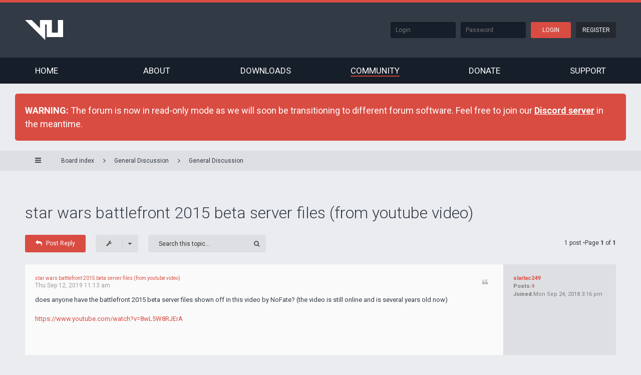

--- FILE ---
content_type: text/html; charset=UTF-8
request_url: https://forums.veniceunleashed.net/viewtopic.php?f=15&p=52625&sid=b4e51b2ddf1174200f714b576a501d70
body_size: 5531
content:
<!DOCTYPE html>
<html dir="ltr" lang="en-gb">
<head>
<meta charset="utf-8" />
<meta name="viewport" content="width=device-width, initial-scale=1" />
<title>star wars battlefront 2015 beta server files (from youtube video) -Venice Unleashed</title><link rel="alternate" type="application/atom+xml" title="Feed -Venice Unleashed" href="https://forums.veniceunleashed.net/feed.php" /><link rel="alternate" type="application/atom+xml" title="Feed -New Topics" href="https://forums.veniceunleashed.net/feed.php?mode=topics" /><link rel="alternate" type="application/atom+xml" title="Feed -Forum -General Discussion" href="https://forums.veniceunleashed.net/feed.php?f=15" /><link rel="alternate" type="application/atom+xml" title="Feed -Topic -star wars battlefront 2015 beta server files (from youtube video)" href="https://forums.veniceunleashed.net/feed.php?f=15&amp;t=9451" />
<!--[if IE]><link rel="shortcut icon" href="./styles/ariki/theme/images/favicon.ico"><![endif]-->
<link rel="apple-touch-icon-precomposed" href="./styles/ariki/theme/images/apple-touch-icon-precomposed.gif">
<link rel="icon" href="./styles/ariki/theme/images/favicon.gif" />
<link rel="icon" sizes="16x16" href="./styles/ariki/theme/images/favicon.ico" />	<link rel="canonical" href="https://forums.veniceunleashed.net/viewtopic.php?t=9451" />
<!--
	phpBB style name: Ariki
	Based on style:   prosilver
	Original author:  Gramziu
	Modified by:      NoFaTe
-->

<link href="//fonts.googleapis.com/css?family=Roboto:400,300,400italic,500,500italic,700,700italic&subset=latin,greek" rel="stylesheet" type="text/css">
<link href="//maxcdn.bootstrapcdn.com/font-awesome/4.3.0/css/font-awesome.min.css" rel="stylesheet" type="text/css" media="screen, projection" />

<link href="./styles/ariki/theme/stylesheet.css?assets_version=21" rel="stylesheet" type="text/css" media="screen, projection" />
<link href="./styles/ariki/theme/colours.css?assets_version=21" rel="stylesheet" type="text/css" media="screen, projection" />
<script src="https://ajax.googleapis.com/ajax/libs/jquery/1.11.3/jquery.min.js"></script>
</head>
<body id="phpbb" class="nojs notouch section-viewtopicltr">

<script>
  (function(i,s,o,g,r,a,m){i['GoogleAnalyticsObject']=r;i[r]=i[r]||function(){
  (i[r].q=i[r].q||[]).push(arguments)},i[r].l=1*new Date();a=s.createElement(o),
  m=s.getElementsByTagName(o)[0];a.async=1;a.src=g;m.parentNode.insertBefore(a,m)
  })(window,document,'script','//www.google-analytics.com/analytics.js','ga');

  ga('create', 'UA-40329338-2', 'auto');
  ga('require', 'displayfeatures');
  ga('send', 'pageview');

</script>

<div id="website-wrapper">
<div id="top-header">
    <div class="top-content">
        <div class="wrapper">
            <div class="left-content">
                <a href="./index.php?sid=5763f9ac01e5d2110140f5e247a4c16b"><img src="./styles/ariki/theme/img/logo.png"/></a>
            </div>
            <div class="right-content">                <form class="header-login" action="./ucp.php?mode=login&amp;sid=5763f9ac01e5d2110140f5e247a4c16b" method="POST">
                    <input type="text" class="header-input" name="username" placeholder="Login" /><input type="password" class="header-input" name="password" placeholder="Password" /><input type="submit" class="header-button primary" name="login" value="Login"/><a href="http://sso.emulatornexus.com/register"class="header-button">Register</a>
                    <input type="hidden" name="autologin" value="on"/><input type="hidden" name="redirect" value="./viewtopic.php?f=15&amp;p=52625&amp;sid=5763f9ac01e5d2110140f5e247a4c16b" />

                </form>            </div>
        </div>
    </div>

    <div id="header-nav">
        <div class="wrapper">
            <label for="header-toggle"><i class="fa fa-bars"></i></label>
            <input type="checkbox" id="header-toggle".>
            <ul>
                <li>
                    <a href="//veniceunleashed.net">Home</a>
                </li>
                <li>
                    <a href="//veniceunleashed.net/about">About</a>
                </li>
                <li>
                    <a href="//veniceunleashed.net/downloads">Downloads</a>
                </li>
                <li class="active">
                    <a href="//forums.veniceunleashed.net">Community</a>
                </li>
                <li>
                    <a href="//veniceunleashed.net/donate">Donate</a>
                </li>
                <li>
                    <a href="//veniceunleashed.net/support">Support</a>
                </li>
            </ul>
        </div>
    </div></div>


<header id="page-header-c">
    <div class="wrap">
        <a id="top" accesskey="t"></a>
    </div>
</header>


<div id="overall-wrap">
	<a id="top" class="anchor" accesskey="t"></a>
	<a id="start_here" class="anchor"></a>
        <div id="information" class="rules">
            <div class="chunk" style="background: #D94C42; color: #fff; border-radius: 5px; padding: 20px; font-size: 18px;">
                <strong>WARNING: </strong> The forum is now in read-only mode as we will soon be transitioning to different forum software. Feel free to join our <a href="https://discordapp.com/invite/dpJwaVZ" style="color: #fff; font-weight: bold; text-decoration: underline;">Discord server</a> in the meantime.
            </div>
        </div>
<div id="wrap-subhead">
	<div class="wrap-subhead">
		<div class="chunk">
			<ul id="breadcrumbs" role="menubar">
				<li class="font-icon responsive-menu dropdown-container" data-skip-responsive="true">
					<a href="#" class="responsive-menu-link dropdown-trigger"><i class="fa fa-bars"></i></a>
					<div class="dropdown hidden">
						<div class="pointer"><div class="pointer-inner"></div></div>
						<ul class="dropdown-contents" role="menu">								<li class="separator"></li>								<li class="font-icon icon-search-unanswered"><a href="./search.php?search_id=unanswered&amp;sid=5763f9ac01e5d2110140f5e247a4c16b" role="menuitem"><i class="fa fa-file-o"></i>Unanswered posts</a></li>
								<li class="font-icon icon-search-active"><a href="./search.php?search_id=active_topics&amp;sid=5763f9ac01e5d2110140f5e247a4c16b" role="menuitem"><i class="fa fa-fire"></i>Active topics</a></li>							<li class="separator site-menu"></li>						</ul>
					</div>
				</li>				<li class="breadcrumbs rightside">					<span class="crumb"><a href="./index.php?sid=5763f9ac01e5d2110140f5e247a4c16b" accesskey="h" itemtype="http://data-vocabulary.org/Breadcrumb" itemscope="" data-navbar-reference="index"><i class="fa fa-home"></i><span>Board index</span></a></span>						<span class="crumb"><a href="./viewforum.php?f=14&amp;sid=5763f9ac01e5d2110140f5e247a4c16b" itemtype="http://data-vocabulary.org/Breadcrumb" itemscope=""data-forum-id="14">General Discussion</a></span>						<span class="crumb"><a href="./viewforum.php?f=15&amp;sid=5763f9ac01e5d2110140f5e247a4c16b" itemtype="http://data-vocabulary.org/Breadcrumb" itemscope=""data-forum-id="15">General Discussion</a></span>				</li>			</ul>

		</div>

	</div>
</div>

<div id="wrap-body">
	<div class="chunk">

		<div id="subhead-title">
			<h2 class="topic-title" style="margin-bottom: 20px"><a href="./viewtopic.php?f=15&amp;t=9451&amp;sid=5763f9ac01e5d2110140f5e247a4c16b"  style="color: #323A45;font-size: 32px;font-weight: 300;text-decoration: none;">star wars battlefront 2015 beta server files (from youtube video)</a></h2>		</div>
		<div class="action-bar top">

			<div class="buttons">				<a href="./posting.php?mode=reply&amp;f=15&amp;t=9451&amp;sid=5763f9ac01e5d2110140f5e247a4c16b" class="button font-icon" title="Post a reply"><i class="fa fa-reply"></i>Post Reply				</a>			</div>	<div class="dropdown-container dropdown-button-control topic-tools">
		<span title="Topic tools" class="button icon-button tools-icon dropdown-trigger dropdown-select"><i class="fa fa-wrench"></i></span>
		<div class="dropdown hidden">
			<div class="pointer"><div class="pointer-inner"></div></div>
			<ul class="dropdown-contents"><li class="font-icon icon-print"><a href="./viewtopic.php?f=15&amp;t=9451&amp;sid=5763f9ac01e5d2110140f5e247a4c16b&amp;view=print" title="Print view" accesskey="p"><i class="fa fa-print"></i>Print view</a></li>			</ul>
		</div>
	</div>				<div class="search-box" role="search">
					<form method="get" id="topic-search" action="./search.php?sid=5763f9ac01e5d2110140f5e247a4c16b">
					<fieldset>
						<input class="inputbox search"  type="search" name="keywords" id="search_keywords" size="20" placeholder="Search this topic…" />
						<button class="button" type="submit" title="Search"><i class="fa fa-search"></i></button><input type="hidden" name="t" value="9451" />
<input type="hidden" name="sf" value="msgonly" />
<input type="hidden" name="sid" value="5763f9ac01e5d2110140f5e247a4c16b" />

					</fieldset>
					</form>
				</div>				<div class="pagination">1 post						&bull;Page <strong>1</strong> of <strong>1</strong>				</div>
		</div>			<div id="p52625" class="post has-profilebg2">
				<div class="inner">

				<dl class="postprofile" id="profile52625">
					<dt class="no-profile-rankno-avatar">
						<div class="avatar-container">						</div><a href="./memberlist.php?mode=viewprofile&amp;u=644148&amp;sid=5763f9ac01e5d2110140f5e247a4c16b" class="username">slarlac249</a>
					</dt><dd class="profile-posts"><strong>Posts:</strong><a href="./search.php?author_id=644148&amp;sr=posts&amp;sid=5763f9ac01e5d2110140f5e247a4c16b">4</a></dd><dd class="profile-joined"><strong>Joined:</strong>Mon Sep 24, 2018 3:16 pm</dd>
				</dl>

				<div class="postbody">					<div id="post_content52625">

					<h3class="first"><a href="#p52625">star wars battlefront 2015 beta server files (from youtube video)</a></h3>						<ul class="posts-buttons">								<li>
									<a href="./posting.php?mode=quote&amp;f=15&amp;p=52625&amp;sid=5763f9ac01e5d2110140f5e247a4c16b" title="Reply with quote"><i class="fa fa-quote-left"></i><span>Quote</span></a>
								</li>						</ul>
					<p class="author"><a href="./viewtopic.php?p=52625&amp;sid=5763f9ac01e5d2110140f5e247a4c16b#p52625">Thu Sep 12, 2019 11:13 am</a> </p>
					<div class="content">does anyone have the battlefront 2015 beta server files shown off in this video by NoFate? (the video is still online and is several years old now)<br /><br /><!-- m --><a class="postlink" href="https://www.youtube.com/watch?v=8wL5W8RJErA">https://www.youtube.com/watch?v=8wL5W8RJErA</a><!-- m --></div>					</div>

				</div>

				</div>
			</div>

			<hr class="divider" />		<div class="action-bar bottom">
			<div class="buttons">				<a href="./posting.php?mode=reply&amp;f=15&amp;t=9451&amp;sid=5763f9ac01e5d2110140f5e247a4c16b" class="button font-icon" title="Post a reply"><i class="fa fa-reply"></i>Post Reply				</a>			</div>	<div class="dropdown-container dropdown-button-control topic-tools">
		<span title="Topic tools" class="button icon-button tools-icon dropdown-trigger dropdown-select"><i class="fa fa-wrench"></i></span>
		<div class="dropdown hidden">
			<div class="pointer"><div class="pointer-inner"></div></div>
			<ul class="dropdown-contents"><li class="font-icon icon-print"><a href="./viewtopic.php?f=15&amp;t=9451&amp;sid=5763f9ac01e5d2110140f5e247a4c16b&amp;view=print" title="Print view" accesskey="p"><i class="fa fa-print"></i>Print view</a></li>			</ul>
		</div>
	</div>				<div class="pagination">1 post						&bull;Page <strong>1</strong> of <strong>1</strong>				</div>			<div class="clear"></div>
		</div>	<p class="jumpbox-return"><a href="./viewforum.php?f=15&amp;sid=5763f9ac01e5d2110140f5e247a4c16b" class="left-box arrow-left" accesskey="r">Return to “General Discussion”</a></p>	<div class="dropdown-container dropdown-container-right dropdown-up dropdown-left dropdown-button-control" id="jumpbox">
		<span title="Jump to" class="dropdown-trigger button dropdown-select">Jump to		</span>
		<div class="dropdown hidden">
			<div class="pointer"><div class="pointer-inner"></div></div>
			<ul class="dropdown-contents">					<li><a href="./viewforum.php?f=3&amp;sid=5763f9ac01e5d2110140f5e247a4c16b">Emulator Nexus</a></li>					<li>&nbsp; &nbsp;<a href="./viewforum.php?f=4&amp;sid=5763f9ac01e5d2110140f5e247a4c16b">Announcements</a></li>					<li>&nbsp; &nbsp;<a href="./viewforum.php?f=5&amp;sid=5763f9ac01e5d2110140f5e247a4c16b">Welcome Area</a></li>					<li>&nbsp; &nbsp;<a href="./viewforum.php?f=8&amp;sid=5763f9ac01e5d2110140f5e247a4c16b">Administration Outpost</a></li>					<li><a href="./viewforum.php?f=41&amp;sid=5763f9ac01e5d2110140f5e247a4c16b">Venice Unleashed</a></li>					<li>&nbsp; &nbsp;<a href="./viewforum.php?f=43&amp;sid=5763f9ac01e5d2110140f5e247a4c16b">Announcements</a></li>					<li>&nbsp; &nbsp;<a href="./viewforum.php?f=39&amp;sid=5763f9ac01e5d2110140f5e247a4c16b">Blog</a></li>					<li>&nbsp; &nbsp;<a href="./viewforum.php?f=11&amp;sid=5763f9ac01e5d2110140f5e247a4c16b">General Discussion</a></li>					<li>&nbsp; &nbsp;<a href="./viewforum.php?f=40&amp;sid=5763f9ac01e5d2110140f5e247a4c16b">Help and Support</a></li>					<li>&nbsp; &nbsp;<a href="./viewforum.php?f=42&amp;sid=5763f9ac01e5d2110140f5e247a4c16b">Suggestions and Feedback</a></li>					<li>&nbsp; &nbsp;&nbsp; &nbsp;<a href="./viewforum.php?f=46&amp;sid=5763f9ac01e5d2110140f5e247a4c16b">Implemented</a></li>					<li>&nbsp; &nbsp;&nbsp; &nbsp;<a href="./viewforum.php?f=47&amp;sid=5763f9ac01e5d2110140f5e247a4c16b">Rejected</a></li>					<li><a href="./viewforum.php?f=44&amp;sid=5763f9ac01e5d2110140f5e247a4c16b">Project Rome</a></li>					<li>&nbsp; &nbsp;<a href="./viewforum.php?f=45&amp;sid=5763f9ac01e5d2110140f5e247a4c16b">Announcements</a></li>					<li>&nbsp; &nbsp;<a href="./viewforum.php?f=6&amp;sid=5763f9ac01e5d2110140f5e247a4c16b">Updates</a></li>					<li>&nbsp; &nbsp;<a href="./viewforum.php?f=10&amp;sid=5763f9ac01e5d2110140f5e247a4c16b">General Discussion</a></li>					<li>&nbsp; &nbsp;<a href="./viewforum.php?f=19&amp;sid=5763f9ac01e5d2110140f5e247a4c16b">Help and Support</a></li>					<li>&nbsp; &nbsp;<a href="./viewforum.php?f=18&amp;sid=5763f9ac01e5d2110140f5e247a4c16b">Suggestions and Feedback</a></li>					<li>&nbsp; &nbsp;<a href="./viewforum.php?f=33&amp;sid=5763f9ac01e5d2110140f5e247a4c16b">Modifications</a></li>					<li><a href="./viewforum.php?f=14&amp;sid=5763f9ac01e5d2110140f5e247a4c16b">General Discussion</a></li>					<li>&nbsp; &nbsp;<a href="./viewforum.php?f=15&amp;sid=5763f9ac01e5d2110140f5e247a4c16b">General Discussion</a></li>					<li>&nbsp; &nbsp;<a href="./viewforum.php?f=16&amp;sid=5763f9ac01e5d2110140f5e247a4c16b">Game Discussion</a></li>					<li>&nbsp; &nbsp;<a href="./viewforum.php?f=17&amp;sid=5763f9ac01e5d2110140f5e247a4c16b">Random Discussion</a></li>					<li><a href="./viewforum.php?f=20&amp;sid=5763f9ac01e5d2110140f5e247a4c16b">Regional Forums</a></li>					<li>&nbsp; &nbsp;<a href="./viewforum.php?f=21&amp;sid=5763f9ac01e5d2110140f5e247a4c16b">German</a></li>					<li>&nbsp; &nbsp;<a href="./viewforum.php?f=22&amp;sid=5763f9ac01e5d2110140f5e247a4c16b">French</a></li>					<li>&nbsp; &nbsp;<a href="./viewforum.php?f=23&amp;sid=5763f9ac01e5d2110140f5e247a4c16b">Russian</a></li>					<li>&nbsp; &nbsp;<a href="./viewforum.php?f=24&amp;sid=5763f9ac01e5d2110140f5e247a4c16b">Brazilian / Portuguese</a></li>					<li>&nbsp; &nbsp;<a href="./viewforum.php?f=25&amp;sid=5763f9ac01e5d2110140f5e247a4c16b">Bulgarian</a></li>					<li>&nbsp; &nbsp;<a href="./viewforum.php?f=27&amp;sid=5763f9ac01e5d2110140f5e247a4c16b">Romanian</a></li>					<li>&nbsp; &nbsp;<a href="./viewforum.php?f=28&amp;sid=5763f9ac01e5d2110140f5e247a4c16b">Polish</a></li>					<li>&nbsp; &nbsp;<a href="./viewforum.php?f=35&amp;sid=5763f9ac01e5d2110140f5e247a4c16b">Chinese</a></li>					<li>&nbsp; &nbsp;<a href="./viewforum.php?f=36&amp;sid=5763f9ac01e5d2110140f5e247a4c16b">Serbian, Bosnian, Croatian</a></li>					<li>&nbsp; &nbsp;<a href="./viewforum.php?f=37&amp;sid=5763f9ac01e5d2110140f5e247a4c16b">Spanish</a></li>			</ul>
		</div>
	</div>			<div class="stat-block online-list">
				<h3>Who is online</h3>
				<p>Users browsing this forum: No registered users and 59 guests</p>
			</div>
	</div>
</div>
</div>

<div id="footer-push"></div>
</div>

<div id="wrap-footer">
	<div id="site-footer-nav" role="navigation">
		<div class="chunk">
			<ul class="site-footer-nav" role="menubar">
				<li class="small-icon icon-home breadcrumbs">					<span class="crumb"><a href="./index.php?sid=5763f9ac01e5d2110140f5e247a4c16b" data-navbar-reference="index">Board index</a></span>				</li>				<li class="rightside">All times are <abbr title="UTC">UTC</abbr></li>					<li class="small-icon icon-delete-cookies rightside"><a href="./ucp.php?mode=delete_cookies&amp;sid=5763f9ac01e5d2110140f5e247a4c16b" data-ajax="true" data-refresh="true" role="menuitem">Delete all board cookies</a></li><li class="small-icon icon-team rightside" data-last-responsive="true"><a href="./memberlist.php?mode=team&amp;sid=5763f9ac01e5d2110140f5e247a4c16b" role="menuitem">The team</a></li>			</ul>
		</div>
	</div>

	<div id="site-footer">
		<ul id="footer-social">
			<li>
				<a href="https://github.com/EmulatorNexus" target="_blank"><i class="fa fa-github"></i></a>
			</li>
			<li>
				<a href="https://twitter.com/VeniceUnleashed" target="_blank"><i class="fa fa-twitter"></i></a>
			</li>
			<li>
				<a href="https://www.youtube.com/user/emulatornexusyt" target="_blank"><i class="fa fa-youtube"></i></a>
			</li>
			<li>
				<a href="https://twitter.com/EmulatorNexus" target="_blank"><i class="fa fa-twitter"></i></a>
			</li>
		</ul>

		<div class="chunk">			Copyright &copy; <a href="http://emulatornexus.com">Emulator Nexus</a>, 2011 - 2015<br/>
			Powered by <a href="http://phpbb.com" target="_blank">phpBB</a> - Base theme by <a href="http://themeforest.net/user/Gramziu" target="_blank">Gramziu</a><br />GZIP: Off		</div>
	</div>

	<div id="darkenwrapper" data-ajax-error-title="AJAX error" data-ajax-error-text="Something went wrong when processing your request." data-ajax-error-text-abort="User aborted request." data-ajax-error-text-timeout="Your request timed out; please try again." data-ajax-error-text-parsererror="Something went wrong with the request and the server returned an invalid reply.">
		<div id="darken">&nbsp;</div>
	</div>

	<div id="phpbb_alert" class="phpbb_alert" data-l-err="Error" data-l-timeout-processing-req="Request timed out.">
		<a href="#" class="alert_close"></a>
		<h3 class="alert_title">&nbsp;</h3><p class="alert_text"></p>
	</div>
	<div id="phpbb_confirm" class="phpbb_alert">
		<a href="#" class="alert_close"></a>
		<div class="alert_text"></div>
	</div>

	<div style="display: none;">
		<a id="bottom" class="anchor" accesskey="z"></a>	</div>
</div>


<script type="text/javascript" src="./assets/javascript/jquery.min.js?assets_version=21"></script><script type="text/javascript" src="./assets/javascript/core.js?assets_version=21"></script>
<script>
	$(function() {
		$("#st, #sd, #sk, #ch").chosen({
			disable_search: true,
			width: "auto"
		});
	});
</script><script type="text/javascript" src="./styles/ariki/template/forum_fn.js?assets_version=21"></script>

<script type="text/javascript" src="./styles/ariki/template/ajax.js?assets_version=21"></script>

<script type="text/javascript" src="./styles/ariki/template/chosen.jquery.min.js?assets_version=21"></script>


<script type="text/javascript">var FixHeaderBlur=function(){var s=window.innerWidth,e=$("#intro-block-blur");e.css("background-size",(1920>s?1920:s)+"px auto");var i=1200,o=-(s-i)/2;1920>s&&(o=-360),i>s&&(o+=(s-i)/2),e.css("background-position",o+"px center")};FixHeaderBlur(),window.onresize=FixHeaderBlur;var s_AdsBlock=$(".spons-block");if(0==s_AdsBlock.length){var s_HasSpons=$(".has-spons");s_HasSpons.length>0&&s_HasSpons.each(function(){var s=$('<div class="secondary-block spons-block"><div class="secondary-block-header"><h3>Sponsors</h3></div><div class="secondary-block-content"><div class="adblock">This is a free project supported by advertisements<br><br>Please consider disabling your AdBlocker on this page</div></div></div>');$(this).after(s)})}else s_AdsBlock.each(function(){$(this).is(":visible")||$(this).show();var s=$(this).find("iframe");if(0==s.length||s.height()<=1){var e=$(this).find(".adblock");0==e.length&&(e=$('<div class="adblock">This is a free project supported by advertisements<br><br>Please consider disabling your AdBlocker on this page</div>'),$(this).find(".mono-block-content").append(e)),e.show()}});</script>
<script type="text/javascript">function drags(e,a,t){e.on("mousedown touchstart",function(s){e.addClass("draggable"),a.addClass("resizable");var i=s.pageX?s.pageX:s.originalEvent.touches[0].pageX,n=e.outerWidth(),o=e.offset().left+n-i,l=t.offset().left,u=t.outerWidth();minLeft=l+10,maxLeft=l+u-n-10,e.parents().on("mousemove touchmove",function(e){var t=e.pageX?e.pageX:e.originalEvent.touches[0].pageX;leftValue=t+o-n,leftValue<minLeft?leftValue=minLeft:leftValue>maxLeft&&(leftValue=maxLeft),widthValue=100*(leftValue+n/2-l)/u+"%",$(".draggable").css("left",widthValue).on("mouseup touchend touchcancel",function(){$(this).removeClass("draggable"),a.removeClass("resizable")}),$(".resizable").css("width",widthValue)}).on("mouseup touchend touchcancel",function(){e.removeClass("draggable"),a.removeClass("resizable")}),s.preventDefault()}).on("mouseup touchend touchcancel",function(){e.removeClass("draggable"),a.removeClass("resizable")})}$(document).ready(function(){$(".ba-slider").each(function(){var e=$(this),a=e.width()+"px";e.find(".resize img").css("width",a),drags(e.find(".handle"),e.find(".resize"),e)})}),$(window).resize(function(){$(".ba-slider").each(function(){var e=$(this),a=e.width()+"px";e.find(".resize img").css("width",a)})});</script>
<script defer src="https://static.cloudflareinsights.com/beacon.min.js/vcd15cbe7772f49c399c6a5babf22c1241717689176015" integrity="sha512-ZpsOmlRQV6y907TI0dKBHq9Md29nnaEIPlkf84rnaERnq6zvWvPUqr2ft8M1aS28oN72PdrCzSjY4U6VaAw1EQ==" data-cf-beacon='{"version":"2024.11.0","token":"0cedf5764a1e473b9d15c96010a90f17","r":1,"server_timing":{"name":{"cfCacheStatus":true,"cfEdge":true,"cfExtPri":true,"cfL4":true,"cfOrigin":true,"cfSpeedBrain":true},"location_startswith":null}}' crossorigin="anonymous"></script>
</body>
</html>


--- FILE ---
content_type: text/plain
request_url: https://www.google-analytics.com/j/collect?v=1&_v=j102&a=2024823779&t=pageview&_s=1&dl=https%3A%2F%2Fforums.veniceunleashed.net%2Fviewtopic.php%3Ff%3D15%26p%3D52625%26sid%3Db4e51b2ddf1174200f714b576a501d70&ul=en-us%40posix&dt=star%20wars%20battlefront%202015%20beta%20server%20files%20(from%20youtube%20video)%20-Venice%20Unleashed&sr=1280x720&vp=1280x720&_u=IGBAgEABAAAAACAAI~&jid=1939237309&gjid=629644530&cid=243575629.1764461082&tid=UA-40329338-2&_gid=133797858.1764461082&_slc=1&z=1850490704
body_size: -454
content:
2,cG-WGHPBN0QP2